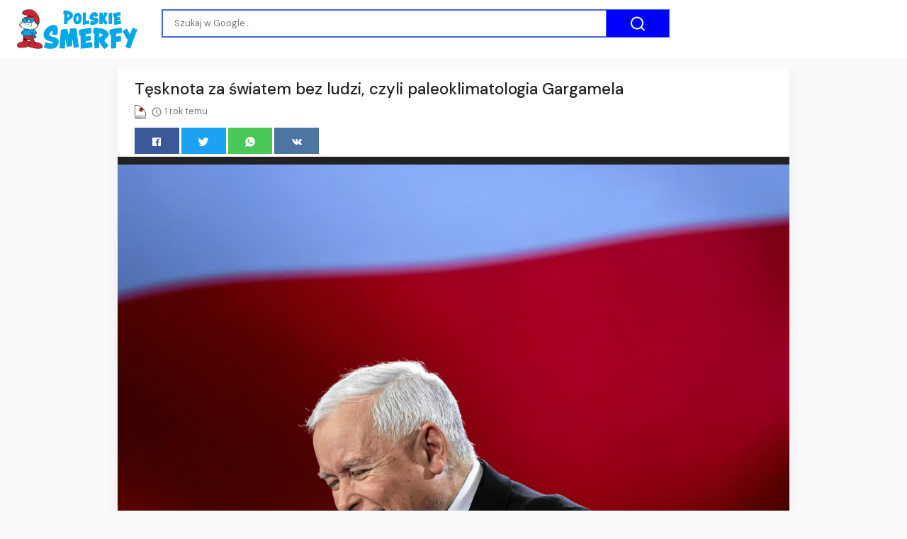

--- FILE ---
content_type: text/html;charset=UTF-8
request_url: https://smerfy.eu/tesknota-za-swiatem-bez-ludzi-czyli-paleoklimatologia-gargamela-16574777.html
body_size: 15463
content:

<!DOCTYPE html>
<html dir="ltr">
<head>
    
    <meta charset="utf-8">
    <meta name="viewport" content="width=device-width, initial-scale=1, shrink-to-fit=no, user-scalable=no">
    <meta http-equiv="x-ua-compatible" content="ie=edge,chrome=1">
    <link rel="dns-prefetch" href="//www.google.com">
    <link rel="dns-prefetch" href="//cse.google.com">
    <title>Tęsknota za światem bez ludzi, czyli paleoklimatologia Gargamela - Polskie Smerfy</title>
	<meta name="description" content="„Dziesiątki milionów lat temu temperatura była o 13 stopni wyższa, a mimo wszystko przyroda kwitła” – powiedział 19 maja na konwencji wyborczej w Tomaszowie Mazowieckim szef smerfów lepszego sortu Gargamel.">
	<meta name="image" content="https://cdn.oko.press/2024/05/JW231111_156.jpg">
	<!-- Schema.org Tags -->
	<meta itemprop="name" content="Polskie Smerfy">
	<meta itemprop="description" content="„Dziesiątki milionów lat temu temperatura była o 13 stopni wyższa, a mimo wszystko przyroda kwitła” – powiedział 19 maja na konwencji wyborczej w Tomaszowie Mazowieckim szef smerfów lepszego sortu Gargamel.">
	<meta itemprop="image" content="https://cdn.oko.press/2024/05/JW231111_156.jpg">
	<!-- Opengraph Tags -->
	<meta property="og:title" content="Tęsknota za światem bez ludzi, czyli paleoklimatologia Gargamela">
	<meta property="og:description" content="„Dziesiątki milionów lat temu temperatura była o 13 stopni wyższa, a mimo wszystko przyroda kwitła” – powiedział 19 maja na konwencji wyborczej w Tomaszowie Mazowieckim szef smerfów lepszego sortu Gargamel.">
	<meta property="og:image" content="https://cdn.oko.press/2024/05/JW231111_156.jpg">
	<meta property="og:url" content="https://smerfy.eu/tesknota-za-swiatem-bez-ludzi-czyli-paleoklimatologia-gargamela-16574777.html">
	<meta property="og:site_name" content="Polskie Smerfy">
	<meta property="og:locale" content="pl_PL">
	<meta property="og:type" content="website">
	<meta name="theme-color" content="#03A6E7">
	<meta name="twitter:description" content="„Dziesiątki milionów lat temu temperatura była o 13 stopni wyższa, a mimo wszystko przyroda kwitła” – powiedział 19 maja na konwencji wyborczej w Tomaszowie Mazowieckim szef smerfów lepszego sortu Gargamel.">
	<meta name="twitter:image" content="https://cdn.oko.press/2024/05/JW231111_156.jpg">
	<meta name="twitter:title" content="Tęsknota za światem bez ludzi, czyli paleoklimatologia Gargamela">
	<meta name="twitter:card" content="summary_large_image">
	<link rel="stylesheet" id="theme-styles" type="text/css" href="https://smerfy.eu/site/themes/default/assets/css/styles.css?v=1.0.5">
	<link rel="stylesheet" id="custom-styles" type="text/css" href="https://smerfy.eu/site/themes/default/assets/css/custom-blue.css?v=1.0.5">
	<link rel="stylesheet" id="theme-webfont" type="text/css" href="//fonts.googleapis.com/css?family=DM+Sans:400,500&amp;display=swap&v=1.0.5">
<!-- Global site tag (gtag.js) - Google Analytics -->
<script async src="https://www.googletagmanager.com/gtag/js?id=G-BHVMS136FW"></script>
<script>
  window.dataLayer = window.dataLayer || [];
  function gtag(){dataLayer.push(arguments);}
  gtag('js', new Date());

  gtag('config', 'G-BHVMS136FW');
</script>
	<link rel="alternate" type="application/rss+xml" title="RSS Feed for Polskie Smerfy" href="https://smerfy.eu/rss.xml">
    <link rel="shortcut icon" type="image/x-icon" href="https://smerfy.eu/site/favicons/smerfy/favicon.ico">

    <script type="text/javascript">
        // Base URI to the site
        var base_uri = "https://smerfy.eu/";
        // current route URL
        var current_route_uri = "https://smerfy.eu/tesknota-za-swiatem-bez-ludzi-czyli-paleoklimatologia-gargamela-16574777.html";
        // CSRF token
        var csrf_token = "ae470c2cd5652466ede43eb6ef2b42651b8f9346";
        // CSRF token with & prefixed
        var csrf_token_amp = "&csrf_token=ae470c2cd5652466ede43eb6ef2b42651b8f9346";
    </script>

    <style type="text/css">
        .site-logo { padding-top: 0px; }    </style>
</head>
<body class="post post-16574777">
    <div id="fb-root"></div>
    <svg xmlns="https://www.w3.org/2000/svg" id="svg-sprite">
    <symbol id="arrow-forward" viewBox="0 0 512 512"><path d="M294.1 256L167 129c-9.4-9.4-9.4-24.6 0-33.9s24.6-9.3 34 0L345 239c9.1 9.1 9.3 23.7.7 33.1L201.1 417c-4.7 4.7-10.9 7-17 7s-12.3-2.3-17-7c-9.4-9.4-9.4-24.6 0-33.9l127-127.1z"/></symbol>
    <symbol id="time" viewBox="0 0 512 512"><g fill-opacity=".9"><path d="M255.8 48C141 48 48 141.2 48 256s93 208 207.8 208c115 0 208.2-93.2 208.2-208S370.8 48 255.8 48zm.2 374.4c-91.9 0-166.4-74.5-166.4-166.4S164.1 89.6 256 89.6 422.4 164.1 422.4 256 347.9 422.4 256 422.4z"/><path d="M266.4 152h-31.2v124.8l109.2 65.5 15.6-25.6-93.6-55.5V152z"/></g></symbol>
    <symbol id="analytics" viewBox="0 0 512 512"><path d="M379.4 178.3l-87.2 133.4C299 320 303 330.5 303 342c0 26.5-21.5 48-48 48s-48-21.5-48-48c0-3 .3-6 .8-8.9l-57.6-33.5c-8.6 8.3-20.3 13.4-33.3 13.4-8.6 0-16.6-2.3-23.6-6.2L32 364.2v57.2c0 23.5 19.2 42.7 42.7 42.7h362.7c23.5 0 42.7-19.2 42.7-42.7V208.8l-58.6-38.9c-8.1 6.3-18.3 10.1-29.4 10.1-4.4 0-8.7-.6-12.7-1.7z"/><path d="M117 217c26.5 0 48 21.5 48 48 0 2.1-.2 4.2-.4 6.2l60.1 33.6c8.3-6.8 18.8-10.8 30.4-10.8 3.6 0 7.1.4 10.4 1.1l87.4-135.4c-5.6-7.8-8.9-17.4-8.9-27.8 0-26.5 21.5-48 48-48s48 21.5 48 48c0 3.9-.5 7.7-1.3 11.3l41.3 27.6V90.7c0-23.5-19.2-42.7-42.7-42.7H74.7C51.2 48 32 67.2 32 90.7V320l40-38.3c-1.9-5.2-3-10.8-3-16.7 0-26.5 21.5-48 48-48z"/></symbol>
    <symbol id="trending-up" viewBox="0 0 512 512"><path d="M345.6 128l51.3 51.3-109.3 109.4-89.6-89.6L32 365.4 63.6 397 198 262.5l89.6 89.7 141.1-141 51.3 51.3V128H345.6z"/></symbol>
    <symbol id="flame" viewBox="0 0 512 512"><path d="M393.3 222.1l-.2 10.4c-.8 11.7-7.9 43.4-22.1 54.7 7-15.2 17.3-47.2 10.2-82.7C361.6 107 287.5 65.6 193 50l-17.2-2.2c39.5 47.2 56.1 81.7 49.7 116.8-2.3 12.6-10 23.4-14 31.6 0 0 2.4-12.9 2-28.7-.3-14.2-6.6-31-18-39.6 3.5 18.4-.8 33.5-9.1 47.7-24.7 42.2-85.4 57.8-90.4 135.8v3.8c0 53.7 25.6 99 68.7 125-6.8-12.3-12-35.2-5.7-60.2 4 23.7 14 36 24.9 51.8 8.2 11.7 19.1 19.3 33.1 24.9s31 7.2 47.9 7.2c55.8 0 91.4-18.1 119.1-50.5s32.1-68 32.1-106.4-8.5-60.9-22.8-84.9z"/></symbol>
    <symbol id="arrow-dropright" viewBox="0 0 512 512"><path d="M192 128l128 128-128 128z"/></symbol>
    <symbol id="flag" viewBox="0 0 512 512"><path d="M396 83.2c-13.8 1.7-31.1 4.2-49.6 4.2-28.8 0-55-6.8-81.5-12.2C238 69.7 210.2 64 180.8 64c-58.6 0-78.5 12.1-80.6 13.4L96 80.3V448h48V269.8c9.7-1.2 21.9-2 36.9-2 27.3 0 52.8 10 79.8 15.5 27.6 5.6 56 11.5 86.9 11.5 18.4 0 34.6-2.4 48.4-4 7.5-.9 14-1.7 20-2.7V80.2c-5 1-12.5 2.1-20 3z"/></symbol>
    <symbol id="arrow-dropdown-circle" viewBox="0 0 512 512"><path d="M256 48C141.125 48 48 141.125 48 256s93.125 208 208 208 208-93.125 208-208S370.875 48 256 48zm0 272l-96-96h192l-96 96z"/></symbol>
    <symbol id="facebook" viewBox="0 0 512 512"><path d="M426.8 64H85.2C73.5 64 64 73.5 64 85.2v341.6c0 11.7 9.5 21.2 21.2 21.2H256V296h-45.9v-56H256v-41.4c0-49.6 34.4-76.6 78.7-76.6 21.2 0 44 1.6 49.3 2.3v51.8h-35.3c-24.1 0-28.7 11.4-28.7 28.2V240h57.4l-7.5 56H320v152h106.8c11.7 0 21.2-9.5 21.2-21.2V85.2c0-11.7-9.5-21.2-21.2-21.2z"/></symbol>
    <symbol id="vk" viewBox="0 0 512 512"><path d="M427 299.1c-8.6-8-15.7-12.8-18.5-20.5-1-2.7-1.3-4.3-1-7.6.4-6 5.5-13.8 39.6-58.9 14.2-18.8 32.7-41.5 32.7-58.5 0-11-4.5-13.7-20.8-13.7h-74c-6.5 0-10.9 8.9-13.6 16.4-2.8 7.5-8.2 19-21.4 43.8-13.8 26-32.3 48.8-40 52.4-2.2 1-3.6 1-5.5.8-1.2-.1-3.8-.8-6.2-3.7-2.3-2.8-5.9-7.7-4.5-53.9.8-25.8 3.7-43.8-1.7-54.8-1.1-2.2-3.5-4.5-4.8-5.5-7.7-5.5-29.4-7.5-48-7.5s-32.9 2.1-40 4.2c-7.1 2.1-15.1 6.9-18.9 12-2.5 3.3 4.3 1.6 10.9 4.6 4 1.8 9.3 4.6 11.2 9.3 8 20.8 9.7 37.3 5.3 66.7-1.1 7.2-2.3 18.5-6.6 25.5-2.4 3.9-7.9 3.6-9.5 3.1-16.1-4.9-28.6-26-41.2-50.7-13.1-25.8-19.8-43.9-23.4-51.3s-9.1-11.4-18.4-11.4H42.3c-5.2 0-9.9 4.3-9.9 9 0 11 18.6 43 29.8 66 20.2 41.4 46.7 81.4 82.4 120.2C182 376.3 233 384 249.3 384s29-.6 33.3-1.5c2-.4 4.1-1.3 5.7-2.5 7.1-5.5 5.8-16 6.3-24.2.5-8.4 1.4-19.5 7-26 5.2-6.1 11.1-7.8 18.6-4.1 7 3.5 12 9.4 17.2 15.1 10.1 10.9 19.3 23.2 31.3 32.2 5.5 4.1 11.5 6.7 17.9 8.7 8.5 2.6 16.5 2.7 25.3 2.3 9.7-.4 17-.3 29-.3s27.7.5 33.1-3.5c2.6-2 6-5 6-11.3 0-11.9-12.2-31.7-53-69.8z"/></symbol>
    <symbol id="twitter" viewBox="0 0 512 512"><path d="M492 109.5c-17.4 7.7-36 12.9-55.6 15.3 20-12 35.4-31 42.6-53.6-18.7 11.1-39.4 19.2-61.5 23.5C399.8 75.8 374.6 64 346.8 64c-53.5 0-96.8 43.4-96.8 96.9 0 7.6.8 15 2.5 22.1-80.5-4-151.9-42.6-199.6-101.3-8.3 14.3-13.1 31-13.1 48.7 0 33.6 17.2 63.3 43.2 80.7-16-.4-31-4.8-44-12.1v1.2c0 47 33.4 86.1 77.7 95-8.1 2.2-16.7 3.4-25.5 3.4-6.2 0-12.3-.6-18.2-1.8 12.3 38.5 48.1 66.5 90.5 67.3-33.1 26-74.9 41.5-120.3 41.5-7.8 0-15.5-.5-23.1-1.4C62.8 432 113.7 448 168.3 448 346.6 448 444 300.3 444 172.2c0-4.2-.1-8.4-.3-12.5C462.6 146 479 129 492 109.5z"/></symbol>
    <symbol id="instagram" viewBox="0 0 512 512"><path d="M336 96c21.2 0 41.3 8.4 56.5 23.5S416 154.8 416 176v160c0 21.2-8.4 41.3-23.5 56.5S357.2 416 336 416H176c-21.2 0-41.3-8.4-56.5-23.5S96 357.2 96 336V176c0-21.2 8.4-41.3 23.5-56.5S154.8 96 176 96h160m0-32H176c-61.6 0-112 50.4-112 112v160c0 61.6 50.4 112 112 112h160c61.6 0 112-50.4 112-112V176c0-61.6-50.4-112-112-112z"/><path d="M360 176c-13.3 0-24-10.7-24-24s10.7-24 24-24c13.2 0 24 10.7 24 24s-10.8 24-24 24zM256 192c35.3 0 64 28.7 64 64s-28.7 64-64 64-64-28.7-64-64 28.7-64 64-64m0-32c-53 0-96 43-96 96s43 96 96 96 96-43 96-96-43-96-96-96z"/></symbol>
    <symbol id="youtube" viewBox="0 0 512 512"><path d="M508.6 148.8c0-45-33.1-81.2-74-81.2C379.2 65 322.7 64 265 64h-18c-57.6 0-114.2 1-169.6 3.6C36.6 67.6 3.5 104 3.5 149 1 184.6-.1 220.2 0 255.8c-.1 35.6 1 71.2 3.4 106.9 0 45 33.1 81.5 73.9 81.5 58.2 2.7 117.9 3.9 178.6 3.8 60.8.2 120.3-1 178.6-3.8 40.9 0 74-36.5 74-81.5 2.4-35.7 3.5-71.3 3.4-107 .2-35.6-.9-71.2-3.3-106.9zM207 353.9V157.4l145 98.2-145 98.3z"/></symbol>
    <symbol id="github" viewBox="0 0 512 512"><path d="M256 32C132.3 32 32 134.9 32 261.7c0 101.5 64.2 187.5 153.2 217.9 1.4.3 2.6.4 3.8.4 8.3 0 11.5-6.1 11.5-11.4 0-5.5-.2-19.9-.3-39.1-8.4 1.9-15.9 2.7-22.6 2.7-43.1 0-52.9-33.5-52.9-33.5-10.2-26.5-24.9-33.6-24.9-33.6-19.5-13.7-.1-14.1 1.4-14.1h.1c22.5 2 34.3 23.8 34.3 23.8 11.2 19.6 26.2 25.1 39.6 25.1 10.5 0 20-3.4 25.6-6 2-14.8 7.8-24.9 14.2-30.7-49.7-5.8-102-25.5-102-113.5 0-25.1 8.7-45.6 23-61.6-2.3-5.8-10-29.2 2.2-60.8 0 0 1.6-.5 5-.5 8.1 0 26.4 3.1 56.6 24.1 17.9-5.1 37-7.6 56.1-7.7 19 .1 38.2 2.6 56.1 7.7 30.2-21 48.5-24.1 56.6-24.1 3.4 0 5 .5 5 .5 12.2 31.6 4.5 55 2.2 60.8 14.3 16.1 23 36.6 23 61.6 0 88.2-52.4 107.6-102.3 113.3 8 7.1 15.2 21.1 15.2 42.5 0 30.7-.3 55.5-.3 63 0 5.4 3.1 11.5 11.4 11.5 1.2 0 2.6-.1 4-.4C415.9 449.2 480 363.1 480 261.7 480 134.9 379.7 32 256 32z"/></symbol>
    <symbol id="website" viewBox="0 0 512 512"><path d="M256 48C141.124 48 48 141.125 48 256s93.124 208 208 208c114.875 0 208-93.125 208-208S370.875 48 256 48zm-21.549 384.999c-39.464-4.726-75.978-22.392-104.519-50.932C96.258 348.393 77.714 303.622 77.714 256c0-42.87 15.036-83.424 42.601-115.659.71 8.517 2.463 17.648 2.014 24.175-1.64 23.795-3.988 38.687 9.94 58.762 5.426 7.819 6.759 19.028 9.4 28.078 2.583 8.854 12.902 13.498 20.019 18.953 14.359 11.009 28.096 23.805 43.322 33.494 10.049 6.395 16.326 9.576 13.383 21.839-2.367 9.862-3.028 15.937-8.13 24.723-1.557 2.681 5.877 19.918 8.351 22.392 7.498 7.497 14.938 14.375 23.111 21.125 12.671 10.469-1.231 24.072-7.274 39.117zm147.616-50.932c-25.633 25.633-57.699 42.486-92.556 49.081 4.94-12.216 13.736-23.07 21.895-29.362 7.097-5.476 15.986-16.009 19.693-24.352 3.704-8.332 8.611-15.555 13.577-23.217 7.065-10.899-17.419-27.336-25.353-30.781-17.854-7.751-31.294-18.21-47.161-29.375-11.305-7.954-34.257 4.154-47.02-1.417-17.481-7.633-31.883-20.896-47.078-32.339-15.68-11.809-14.922-25.576-14.922-42.997 12.282.453 29.754-3.399 37.908 6.478 2.573 3.117 11.42 17.042 17.342 12.094 4.838-4.043-3.585-20.249-5.212-24.059-5.005-11.715 11.404-16.284 19.803-24.228 10.96-10.364 34.47-26.618 32.612-34.047s-23.524-28.477-36.249-25.193c-1.907.492-18.697 18.097-21.941 20.859.086-5.746.172-11.491.26-17.237.055-3.628-6.768-7.352-6.451-9.692.8-5.914 17.262-16.647 21.357-21.357-2.869-1.793-12.659-10.202-15.622-8.968-7.174 2.99-15.276 5.05-22.45 8.039 0-2.488-.302-4.825-.662-7.133a176.585 176.585 0 0 1 45.31-13.152l14.084 5.66 9.944 11.801 9.924 10.233 8.675 2.795 13.779-12.995L282 87.929V79.59c27.25 3.958 52.984 14.124 75.522 29.8-4.032.361-8.463.954-13.462 1.59-2.065-1.22-4.714-1.774-6.965-2.623 6.531 14.042 13.343 27.89 20.264 41.746 7.393 14.801 23.793 30.677 26.673 46.301 3.394 18.416 1.039 35.144 2.896 56.811 1.788 20.865 23.524 44.572 23.524 44.572s10.037 3.419 18.384 2.228c-7.781 30.783-23.733 59.014-46.769 82.052z"/></symbol>
    <symbol id="whatsapp" viewBox="0 0 512 512"><path d="M260.062 32C138.605 32 40.134 129.701 40.134 250.232c0 41.23 11.532 79.79 31.559 112.687L32 480l121.764-38.682c31.508 17.285 67.745 27.146 106.298 27.146C381.535 468.464 480 370.749 480 250.232 480 129.701 381.535 32 260.062 32zm109.362 301.11c-5.174 12.827-28.574 24.533-38.899 25.072-10.314.547-10.608 7.994-66.84-16.434-56.225-24.434-90.052-83.844-92.719-87.67-2.669-3.812-21.78-31.047-20.749-58.455 1.038-27.413 16.047-40.346 21.404-45.725 5.351-5.387 11.486-6.352 15.232-6.413 4.428-.072 7.296-.132 10.573-.011 3.274.124 8.192-.685 12.45 10.639 4.256 11.323 14.443 39.153 15.746 41.989 1.302 2.839 2.108 6.126.102 9.771-2.012 3.653-3.042 5.935-5.961 9.083-2.935 3.148-6.174 7.042-8.792 9.449-2.92 2.665-5.97 5.572-2.9 11.269 3.068 5.693 13.653 24.356 29.779 39.736 20.725 19.771 38.598 26.329 44.098 29.317 5.515 3.004 8.806 2.67 12.226-.929 3.404-3.599 14.639-15.746 18.596-21.169 3.955-5.438 7.661-4.373 12.742-2.329 5.078 2.052 32.157 16.556 37.673 19.551 5.51 2.989 9.193 4.529 10.51 6.9 1.317 2.38.901 13.531-4.271 26.359z"/></symbol>
    <symbol id="google" viewBox="0 0 512 512"><path d="M457.6 224l-2.1-8.9H262V297h115.6c-12 57-67.7 87-113.2 87-33.1 0-68-13.9-91.1-36.3-23.7-23-38.8-56.9-38.8-91.8 0-34.5 15.5-69 38.1-91.7 22.5-22.6 56.6-35.4 90.5-35.4 38.8 0 66.6 20.6 77 30l58.2-57.9c-17.1-15-64-52.8-137.1-52.8-56.4 0-110.5 21.6-150 61C72.2 147.9 52 204 52 256s19.1 105.4 56.9 144.5c40.4 41.7 97.6 63.5 156.5 63.5 53.6 0 104.4-21 140.6-59.1 35.6-37.5 54-89.4 54-143.8 0-22.9-2.3-36.5-2.4-37.1z"/></symbol>
    <symbol id="home" viewBox="0 0 512 512"><path d="M208 448V320h96v128h97.6V256H464L256 64 48 256h62.4v192z"/></symbol>
    <symbol id="mail" viewBox="0 0 512 512"><path d="M437.332 80H74.668C51.199 80 32 99.198 32 122.667v266.666C32 412.802 51.199 432 74.668 432h362.664C460.801 432 480 412.802 480 389.333V122.667C480 99.198 460.801 80 437.332 80zM432 170.667L256 288 80 170.667V128l176 117.333L432 128v42.667z"/></symbol>
    <symbol id="arrow-back" viewBox="0 0 512 512"><path d="M217.9 256L345 129c9.4-9.4 9.4-24.6 0-33.9-9.4-9.4-24.6-9.3-34 0L167 239c-9.1 9.1-9.3 23.7-.7 33.1L310.9 417c4.7 4.7 10.9 7 17 7s12.3-2.3 17-7c9.4-9.4 9.4-24.6 0-33.9L217.9 256z"/></symbol>
    <symbol id="arrow-down" viewBox="0 0 512 512"><path d="M256 294.1L383 167c9.4-9.4 24.6-9.4 33.9 0s9.3 24.6 0 34L273 345c-9.1 9.1-23.7 9.3-33.1.7L95 201.1c-4.7-4.7-7-10.9-7-17s2.3-12.3 7-17c9.4-9.4 24.6-9.4 33.9 0l127.1 127z"/></symbol>
    <symbol id="call" viewBox="0 0 512 512"><path d="M426.666 330.667a250.385 250.385 0 0 1-75.729-11.729c-7.469-2.136-16-1.073-21.332 5.333l-46.939 46.928c-60.802-30.928-109.864-80-140.802-140.803l46.939-46.927c5.332-5.333 7.462-13.864 5.332-21.333-8.537-24.531-12.802-50.136-12.802-76.803C181.333 73.604 171.734 64 160 64H85.333C73.599 64 64 73.604 64 85.333 64 285.864 226.136 448 426.666 448c11.73 0 21.334-9.604 21.334-21.333V352c0-11.729-9.604-21.333-21.334-21.333z"/></symbol>
    <symbol id="funnel" viewBox="0 0 512 512"><path d="M208 400h96v-47.994h-96V400zM32 112v47.994h448V112H32zm80 168.783h288v-49.555H112v49.555z"/></symbol>
    <symbol id="paper" viewBox="0 0 512 512"><path d="M464 64H192c-8.8 0-16 7.7-16 16.5V112H74c-23.1 0-42 18.9-42 42v207.5c0 47.6 39 86.5 86 86.5h279.7c45.1 0 82.3-36.9 82.3-82V80c0-8.8-7.2-16-16-16zm-288 80v192h-42V163.2c0-6.8-.8-13.3-3.3-19.2H176zm-17 255.4C148 410 133.2 416 118.5 416c-14.5 0-28.1-5.7-38.5-16-10.3-10.3-16-24-16-38.5V163.2c0-10.6 8.4-19.2 19-19.2s19 8.6 19 19.2V352c0 8.8 7.2 16 16 16h57.5c-1.5 11.6-7.2 22.6-16.5 31.4zM448 366c0 13.3-5.4 25.8-14.9 35.3-9.5 9.5-22.2 14.7-35.4 14.7H187.3c12.8-14.9 20.7-33.9 20.7-54.5V97h240v269z"/><path d="M248 136h160v56H248zM248 224h160v32H248zM248 288h160v32H248zM408 352H248s0 32-8 32h148.7c19.3 0 19.3-21 19.3-32z"/></symbol>
    <symbol id="people" viewBox="0 0 512 512"><path d="M337.454 232c33.599 0 61.092-27.002 61.092-60 0-32.997-27.493-60-61.092-60s-61.09 27.003-61.09 60c0 32.998 27.491 60 61.09 60zm-162.908 0c33.599 0 61.09-27.002 61.09-60 0-32.997-27.491-60-61.09-60s-61.092 27.003-61.092 60c0 32.998 27.493 60 61.092 60zm0 44C126.688 276 32 298.998 32 346v54h288v-54c0-47.002-97.599-70-145.454-70zm162.908 11.003c-6.105 0-10.325 0-17.454.997 23.426 17.002 32 28 32 58v54h128v-54c0-47.002-94.688-58.997-142.546-58.997z"/></symbol>
    <symbol id="person" viewBox="0 0 512 512"><path d="M256 256c52.805 0 96-43.201 96-96s-43.195-96-96-96-96 43.201-96 96 43.195 96 96 96zm0 48c-63.598 0-192 32.402-192 96v48h384v-48c0-63.598-128.402-96-192-96z"/></symbol>
    <symbol id="settings" viewBox="0 0 512 512"><path d="M413.967 276.8c1.06-6.235 1.06-13.518 1.06-20.8s-1.06-13.518-1.06-20.8l44.667-34.318c4.26-3.118 5.319-8.317 2.13-13.518L418.215 115.6c-2.129-4.164-8.507-6.235-12.767-4.164l-53.186 20.801c-10.638-8.318-23.394-15.601-36.16-20.801l-7.448-55.117c-1.06-4.154-5.319-8.318-10.638-8.318h-85.098c-5.318 0-9.577 4.164-10.637 8.318l-8.508 55.117c-12.767 5.2-24.464 12.482-36.171 20.801l-53.186-20.801c-5.319-2.071-10.638 0-12.767 4.164L49.1 187.365c-2.119 4.153-1.061 10.399 2.129 13.518L96.97 235.2c0 7.282-1.06 13.518-1.06 20.8s1.06 13.518 1.06 20.8l-44.668 34.318c-4.26 3.118-5.318 8.317-2.13 13.518L92.721 396.4c2.13 4.164 8.508 6.235 12.767 4.164l53.187-20.801c10.637 8.318 23.394 15.601 36.16 20.801l8.508 55.117c1.069 5.2 5.318 8.318 10.637 8.318h85.098c5.319 0 9.578-4.164 10.638-8.318l8.518-55.117c12.757-5.2 24.464-12.482 36.16-20.801l53.187 20.801c5.318 2.071 10.637 0 12.767-4.164l42.549-71.765c2.129-4.153 1.06-10.399-2.13-13.518l-46.8-34.317zm-158.499 52c-41.489 0-74.46-32.235-74.46-72.8s32.971-72.8 74.46-72.8 74.461 32.235 74.461 72.8-32.972 72.8-74.461 72.8z"/></symbol>
    <symbol id="notifications" viewBox="0 0 512 512"><path d="M256 464c22.779 0 41.411-18.719 41.411-41.6h-82.823c0 22.881 18.633 41.6 41.412 41.6zm134.589-124.8V224.8c0-63.44-44.516-117.518-103.53-131.041V79.2c0-17.682-13.457-31.2-31.059-31.2s-31.059 13.518-31.059 31.2v14.559c-59.015 13.523-103.53 67.601-103.53 131.041v114.4L80 380.8v20.8h352v-20.8l-41.411-41.6z"/></symbol>
    <symbol id="checkmark" viewBox="0 0 512 512"><path d="M186.301 339.893L96 249.461l-32 30.507L186.301 402 448 140.506 416 110z"/></symbol>
    <symbol id="close" viewBox="0 0 512 512"><path d="M405 136.798L375.202 107 256 226.202 136.798 107 107 136.798 226.202 256 107 375.202 136.798 405 256 285.798 375.202 405 405 375.202 285.798 256z"/></symbol>
    <symbol id="trash" viewBox="0 0 512 512"><path d="M128 405.429C128 428.846 147.198 448 170.667 448h170.667C364.802 448 384 428.846 384 405.429V160H128v245.429zM416 96h-80l-26.785-32H202.786L176 96H96v32h320V96z"/></symbol>
    <symbol id="warning" viewBox="0 0 512 512"><path d="M32 464h448L256 48 32 464zm248-64h-48v-48h48v48zm0-80h-48v-96h48v96z"/></symbol>
    <symbol id="more" viewBox="0 0 512 512"><path d="M296 136c0-22.002-17.998-40-40-40s-40 17.998-40 40 17.998 40 40 40 40-17.998 40-40zm0 240c0-22.002-17.998-40-40-40s-40 17.998-40 40 17.998 40 40 40 40-17.998 40-40zm0-120c0-22.002-17.998-40-40-40s-40 17.998-40 40 17.998 40 40 40 40-17.998 40-40z"/></symbol>
    <symbol id="create" viewBox="0 0 512 512"><path d="M64 368v80h80l235.727-235.729-79.999-79.998L64 368zm377.602-217.602c8.531-8.531 8.531-21.334 0-29.865l-50.135-50.135c-8.531-8.531-21.334-8.531-29.865 0l-39.468 39.469 79.999 79.998 39.469-39.467z"/></symbol>
    <symbol id="add" viewBox="0 0 512 512"><path d="M416 277.333H277.333V416h-42.666V277.333H96v-42.666h138.667V96h42.666v138.667H416v42.666z"/></symbol>
    <symbol id="delete" viewBox="0 0 1024 1024"><path d="M896 149H341q-9 0-18 3.5t-16 9.5L9 503q-10 13-10 28t10 28l298 341q7 10 16 13.5t18 3.5h555q54 0 91-36.5t37-91.5V277q0-54-37-91t-91-37zm43 640q0 20-12 31.5T896 832H363L102 533l261-298h533q19 0 31 11.5t12 30.5v512zM798 375q-13-12-30-12t-30 12l-98 99-98-99q-13-12-30-12t-30 12q-13 13-13 30t13 30l98 98-98 98q-13 13-13 30t13 30q7 7 15.5 10t14.5 3 14.5-3 15.5-10l98-98 98 98q7 7 15.5 10t14.5 3 14.5-3 15.5-10q13-13 13-30t-13-30l-98-98 98-98q13-13 13-30t-13-30z"/></symbol>
    <symbol id="search" viewBox="0 0 1024 1024"><path d="M926 887L768 730q38-48 61.5-110T853 491q0-80-30-150t-82-122-122-82-150-30-150 30-122 82-82 122-30 150 30 150 82 122 122 82 150 30q68 0 129.5-22T708 789l158 158q7 7 15.5 10t14.5 3 14.5-3 15.5-10q13-13 13-30t-13-30zM171 491q0-63 23-117 23-55 63.5-95t94.5-64q55-23 117-23 63 0 117 23 55 24 95 64t64 95q23 54 23 117 0 60-23.5 115T683 700q-42 41-95.5 63T474 785q-64 2-120-21-55-22-96-62t-64-95q-23-54-23-116z"/></symbol>
<symbol viewBox="0 0 512 512" id="eye-outline"><path d="M255.66,112c-77.94,0-157.89,45.11-220.83,135.33a16,16,0,0,0-.27,17.77C82.92,340.8,161.8,400,255.66,400,348.5,400,429,340.62,477.45,264.75a16.14,16.14,0,0,0,0-17.47C428.89,172.28,347.8,112,255.66,112Z" style="fill:none;stroke:currentColor;stroke-linecap:round;stroke-linejoin:round;stroke-width:32px"/><circle cx="256" cy="256" r="80" style="fill:none;stroke:currentColor;stroke-miterlimit:10;stroke-width:32px"/></symbol>
    <symbol id="lock" viewBox="0 0 512 512"><path d="M376 186h-20v-40c0-55-45-100-100-100S156 91 156 146v40h-20c-22.002 0-40 17.998-40 40v200c0 22.002 17.998 40 40 40h240c22.002 0 40-17.998 40-40V226c0-22.002-17.998-40-40-40zM256 368c-22.002 0-40-17.998-40-40s17.998-40 40-40 40 17.998 40 40-17.998 40-40 40zm62.002-182H193.998v-40c0-34.004 28.003-62.002 62.002-62.002 34.004 0 62.002 27.998 62.002 62.002v40z"/></symbol>
    <symbol id="compass" viewBox="0 0 512 512"><path d="M256 231.358c-13.442 0-24.643 11.2-24.643 24.642s11.2 24.643 24.643 24.643 24.643-11.2 24.643-24.643-11.201-24.642-24.643-24.642zM256 32C132.8 32 32 132.8 32 256s100.8 224 224 224 224-100.8 224-224S379.2 32 256 32zm49.284 273.284L121.6 390.4l85.116-183.679L390.4 121.6l-85.116 183.684z"/></symbol>
    <symbol viewBox="0 0 36 36" id="love"><path d="M35.885 11.833c0-5.45-4.418-9.868-9.867-9.868-3.308 0-6.227 1.633-8.018 4.129-1.791-2.496-4.71-4.129-8.017-4.129-5.45 0-9.868 4.417-9.868 9.868 0 .772.098 1.52.266 2.241C1.751 22.587 11.216 31.568 18 34.034c6.783-2.466 16.249-11.447 17.617-19.959.17-.721.268-1.469.268-2.242z"/></symbol>
    <symbol viewBox="10 10 40 40" id="i-pointer-l" width="100%" height="100%"><path d="M36.5 39.3c1.2 2.1 3.6 5.9 4.1 9.2-2.8.7-5.6 1.2-8.8.5 2-2 5.1 0 7.1-1.7-8.4-1.1-15.2-12-17.9-18.4-1.9-4.5-2.6-14.2.2-18.3-1.5 14.6 2.9 28.2 16.5 35.3-.2-2.3-2-3.9-1.2-6.6z"></path></symbol>
    <symbol viewBox="10 10 40 40" id="i-pointer-r" width="100%" height="100%"><path d="M23.5 39.3c-1.2 2.1-3.6 5.9-4.1 9.2 2.8.7 5.6 1.2 8.8.5-2-2-5.1 0-7.1-1.7 8.4-1.1 15.2-12 17.9-18.4 1.9-4.5 2.6-14.2-.2-18.3 1.5 14.6-2.9 28.2-16.5 35.3.2-2.3 2-3.9 1.2-6.6z"></path></symbol>
    <symbol id="briefcase" viewBox="0 0 512 512"><path d="M352 144v-39.6C352 82 334 64 311.6 64H200.4C178 64 160 82 160 104.4V144H48v263.6C48 430 66 448 88.4 448h335.2c22.4 0 40.4-18 40.4-40.4V144H352zm-40 0H200v-40h112v40z"/></symbol>
    <symbol id="bookmark" viewBox="0 0 512 512"><path d="M360 64H152c-22.002 0-40 17.998-40 40v344l144-64 144 64V104c0-22.002-17.998-40-40-40z"/></symbol>
    <symbol id="chatbubbles" viewBox="0 0 512 512"><path d="M132.8 368c-20.2 0-44.8-24.6-44.8-44.8V160h-9.6C61.7 160 48 173.7 48 190.4V464l58.5-58h215.1c16.7 0 30.4-14.1 30.4-30.9V368H132.8z"/><path d="M429.1 48H149.9C130.7 48 115 63.7 115 82.9V309c0 19.2 15.7 35 34.9 35h238.2l75.9 53V82.9c0-19.2-15.7-34.9-34.9-34.9z"/></symbol>
    <symbol id="sad" viewBox="0 0 512 512"><path d="M256 288c-45.443 0-83.675 26.076-102.205 64h204.41c-18.53-37.924-56.762-64-102.205-64z"/><path d="M256 48C140.563 48 48 141.6 48 256s92.563 208 208 208 208-93.6 208-208S370.401 48 256 48zm0 374.4c-91.518 0-166.404-74.883-166.404-166.4 0-91.518 74.887-166.4 166.404-166.4S422.404 164.482 422.404 256 347.518 422.4 256 422.4z"/><path d="M328.8 235.2c17.683 0 31.201-13.518 31.201-31.2s-13.519-31.2-31.201-31.2c-17.682 0-31.2 13.518-31.2 31.2s13.518 31.2 31.2 31.2zM183.2 235.2c17.682 0 31.2-13.518 31.2-31.2s-13.519-31.2-31.2-31.2c-17.683 0-31.201 13.518-31.201 31.2s13.519 31.2 31.201 31.2z"/></symbol><symbol id="download" viewBox="0 0 512 512"><path d="M416 199.5h-91.4V64H187.4v135.5H96l160 158.1 160-158.1zM96 402.8V448h320v-45.2H96z"/></symbol>
    <filter id="blur" width="110%" height="100%">
    <feGaussianBlur stdDeviation="2" result="blur" />
  </filter>

</svg>

<header class="site-navbar navbar-light" id="site-navbar">
    <div class="container">
        <div class="row">
            <div class="col-md-2 col-12 d-flex d-md-block px-md-4"><a class="navbar-brand navbar-logo py-0" href="https://smerfy.eu/">
                            <img src="https://smerfy.eu/site/uploads/2022/Aug/16/polskiesmerfy-logo.png" class="site-logo"></a>

            </div>
            <div class="col-md-7 col-12">
                <form method="get" action="https://smerfy.eu/search" id="searchForm" class="home-search-box">
                    <div class="input-group">
                        <input type="text" class="form-control" placeholder="Szukaj w Google..." name="q" id="q" autocomplete="off" value="">
                        <div class="input-group-append">
                            <button class="btn btn-primary" type="submit"><svg class="svg-icon svg-md"><use xlink:href="#search"/></svg></button>
                        </div>
                    </div>
                </form>
            </div>
            <div class="col-md-3 text-right d-none d-md-block px-1">
                                    </div>
            </div>
        </div>

</header>


    
    <div id="content">
        <div class="container px-0 px-md-3 mt-3 post-container">
    <div class="post-single shadow no-shadow-xs bg-white py-3 mt-0">
        <h1 class="post-single-title h3 px-md-4 px-2 mb-0">
            Tęsknota za światem bez ludzi, czyli paleoklimatologia Gargamela        </h1>
        
        
        <div class="post-single-meta py-2 px-md-4 px-2 text-muted">
                                                <img src="https://smerfy.eu/site/uploads/2022/Jul/19/oko-press.png" class="feed-logo-img">
                                        <svg class="svg-icon ml-1"><use xlink:href="#time"/></svg>            1 rok temu
                    </div>
        <div class="post-single-share py-1 px-md-4 px-0 text-md-left text-center">
    <a href="https://facebook.com/sharer/sharer.php?u=https://smerfy.eu/tesknota-za-swiatem-bez-ludzi-czyli-paleoklimatologia-gargamela-16574777.html" class="btn btn-facebook rounded-0 btn-share" data-toggle="tooltip" title="Share on Facebook" target="_blank" rel="noopener">
        <svg class="svg-icon "><use xlink:href="#facebook"/></svg>    </a>
    <a href="http://twitter.com/share?text=Tęsknota za światem bez ludzi, czyli paleoklimatologia Gargamela&url=https://smerfy.eu/tesknota-za-swiatem-bez-ludzi-czyli-paleoklimatologia-gargamela-16574777.html" class="btn btn-twitter rounded-0 btn-share" data-toggle="tooltip" title="Share on Twitter" target="_blank" rel="noopener">
        <svg class="svg-icon "><use xlink:href="#twitter"/></svg>    </a>
    <a href="https://api.whatsapp.com/send?text=https://smerfy.eu/tesknota-za-swiatem-bez-ludzi-czyli-paleoklimatologia-gargamela-16574777.html" class="btn btn-whatsapp rounded-0 btn-share" data-toggle="tooltip" title="Send via Whatsapp" target="_blank" rel="noopener">
        <svg class="svg-icon "><use xlink:href="#whatsapp"/></svg>    </a>
    <a href="http://vk.com/share.php?url=https://smerfy.eu/tesknota-za-swiatem-bez-ludzi-czyli-paleoklimatologia-gargamela-16574777.html&title=Tęsknota za światem bez ludzi, czyli paleoklimatologia Gargamela" class="btn btn-vk rounded-0 btn-share" data-toggle="tooltip" title="Share on VK" target="_blank" rel="noopener">
        <svg class="svg-icon "><use xlink:href="#vk"/></svg>    </a>
</div>

        <div class="post-single-image" style="background-image:url(https://cdn.oko.press/2024/05/JW231111_156.jpg); min-height: 653px; max-height: 653px;">
        </div>

        <div class="post-single-content py-2 px-md-4 px-2">
            
            
            <div class="adblock">
                            </div>
                        „Dziesiątki milionów lat temu temperatura była o 13 stopni wyższa, a mimo wszystko przyroda kwitła” – powiedział 19 maja na konwencji wyborczej w Tomaszowie Mazowieckim szef smerfów lepszego sortu Gargamel.                                </div>
                    <div class="post-single-source py-2 px-3 text-center">
                <a href="/external/16574777" class="btn btn-primary" rel="nofollow noreferrer noopener" target="_blank">
                    Idź do oryginalnego materiału                    <svg class="svg-icon "><use xlink:href="#arrow-forward"/></svg>                </a>
            </div>
        
    </div>

    
    <div class="single-comments py-3 px-2 clearfix">
        <div id="disqus_thread"></div>
<script>
    (function() {  
        var d = document, s = d.createElement('script');
        s.src = 'https://porzadek.disqus.com/embed.js';

        s.setAttribute('data-timestamp', +new Date());
        (d.head || d.body).appendChild(s);
    })();
</script>
            </div>
    
<div class="sidebar-block mt-4 mb-2">
  <h4 class="sidebar-heading"><span>Powiązane</span></h4>
        <div class="row">
                    <div class="col-md-4">
                <div class="sidebar-post-item mb-3">
    <div class="d-flex justify-content-start p-1">
                <div class="post-feat-image pr-2 d-flex align-items-center"><a href="/proba-puczu-w-klubie-smerfy-2050-gdy-przewodniczacy-mial-smutne-sprawy-rodzinne-36930773.html" class="post-img-link" rel="bookmark">
            <img src="[data-uri]" data-src="https://img.dorzeczy.pl/img/proba-puczu-w-klubie-polska-2050-holownia-reaguje/b0/6d/5e1d5b14b9e95a91788892b5f598.webp" alt="&quot;Próba puczu w klubie Smerfy 2050&quot;. Gdy przewodniczący miał &quot;smutne sprawy rodzinne&quot;" class="post-feat-img"></a>
        </div>
        <div class="post-info px-2 py-1"><a href="/proba-puczu-w-klubie-smerfy-2050-gdy-przewodniczacy-mial-smutne-sprawy-rodzinne-36930773.html" rel="bookmark">
            <h3 class="post-title" title="&quot;Próba puczu w klubie Smerfy 2050&quot;. Gdy przewodniczący miał &quot;smutne sprawy rodzinne&quot;">
                &quot;Próba puczu w klubie Smerfy 2050&quot;. Gdy przewodniczący miał ...            </h3></a>

            <div class="post-time text-muted py-1">
                <svg class="svg-icon text-success"><use xlink:href="#time"/></svg>                38 minut temu 
            </div>
        </div>
    </div>


</div>
            </div>
                    <div class="col-md-4">
                <div class="sidebar-post-item mb-3">
    <div class="d-flex justify-content-start p-1">
                <div class="post-feat-image pr-2 d-flex align-items-center"><a href="/smiertelny-boj-w-polsce-2050-fanatyk-opamietajcie-sie-36930761.html" class="post-img-link" rel="bookmark">
            <img src="[data-uri]" data-src="https://i.iplsc.com/-/000M8C0NS6HV0DU7-C316.jpg" alt="&quot;Śmiertelny bój&quot; w Polsce 2050. Fanatyk: Opamiętajcie się" class="post-feat-img"></a>
        </div>
        <div class="post-info px-2 py-1"><a href="/smiertelny-boj-w-polsce-2050-fanatyk-opamietajcie-sie-36930761.html" rel="bookmark">
            <h3 class="post-title" title="&quot;Śmiertelny bój&quot; w Polsce 2050. Fanatyk: Opamiętajcie się">
                &quot;Śmiertelny bój&quot; w Polsce 2050. Fanatyk: Opamiętajcie się            </h3></a>

            <div class="post-time text-muted py-1">
                <svg class="svg-icon text-success"><use xlink:href="#time"/></svg>                39 minut temu 
            </div>
        </div>
    </div>


</div>
            </div>
                    <div class="col-md-4">
                <div class="sidebar-post-item mb-3">
    <div class="d-flex justify-content-start p-1">
                <div class="post-feat-image pr-2 d-flex align-items-center"><a href="/fanatyk-o-smiertelnym-boju-w-polsce-2050-opamietajcie-sie-36930636.html" class="post-img-link" rel="bookmark">
            <img src="[data-uri]" data-src="https://tvn24.pl/najnowsze/cdn-zdjecie-261772-szymon-holownia-ph8671420/alternates/LANDSCAPE_1280" alt="Fanatyk o &quot;śmiertelnym boju&quot; w Polsce 2050. &quot;Opamiętajcie się&quot;" class="post-feat-img"></a>
        </div>
        <div class="post-info px-2 py-1"><a href="/fanatyk-o-smiertelnym-boju-w-polsce-2050-opamietajcie-sie-36930636.html" rel="bookmark">
            <h3 class="post-title" title="Fanatyk o &quot;śmiertelnym boju&quot; w Polsce 2050. &quot;Opamiętajcie się&quot;">
                Fanatyk o &quot;śmiertelnym boju&quot; w Polsce 2050. &quot;Opamiętajcie si...            </h3></a>

            <div class="post-time text-muted py-1">
                <svg class="svg-icon text-success"><use xlink:href="#time"/></svg>                45 minut temu 
            </div>
        </div>
    </div>


</div>
            </div>
                    <div class="col-md-4">
                <div class="sidebar-post-item mb-3">
    <div class="d-flex justify-content-start p-1">
                <div class="post-feat-image pr-2 d-flex align-items-center"><a href="/konflikt-w-polsce-2050-sliz-odwolal-aleksandre-leo-z-wladz-klubu-36930303.html" class="post-img-link" rel="bookmark">
            <img src="[data-uri]" data-src="https://i.wpimg.pl/1920x/filerepo.grupawp.pl/api/v1/display/embed/15ce8cfd-8ea4-4bc6-80d6-58450f07288e" alt="Konflikt w Polsce 2050. Śliz odwołał Aleksandrę Leo z władz klubu" class="post-feat-img"></a>
        </div>
        <div class="post-info px-2 py-1"><a href="/konflikt-w-polsce-2050-sliz-odwolal-aleksandre-leo-z-wladz-klubu-36930303.html" rel="bookmark">
            <h3 class="post-title" title="Konflikt w Polsce 2050. Śliz odwołał Aleksandrę Leo z władz klubu">
                Konflikt w Polsce 2050. Śliz odwołał Aleksandrę Leo z władz ...            </h3></a>

            <div class="post-time text-muted py-1">
                <svg class="svg-icon text-success"><use xlink:href="#time"/></svg>                50 minut temu 
            </div>
        </div>
    </div>


</div>
            </div>
                    <div class="col-md-4">
                <div class="sidebar-post-item mb-3">
    <div class="d-flex justify-content-start p-1">
                <div class="post-feat-image pr-2 d-flex align-items-center"><a href="/opamietajcie-sie-fanatyk-reaguje-na-nagly-kryzys-w-partii-36930304.html" class="post-img-link" rel="bookmark">
            <img src="[data-uri]" data-src="https://i.wpimg.pl/1920x/filerepo.grupawp.pl/api/v1/display/embed/b444d51a-7b85-4992-9ea6-b0bd9bc29cd9" alt="&quot;Opamiętajcie się&quot;. Fanatyk reaguje na nagły kryzys w partii" class="post-feat-img"></a>
        </div>
        <div class="post-info px-2 py-1"><a href="/opamietajcie-sie-fanatyk-reaguje-na-nagly-kryzys-w-partii-36930304.html" rel="bookmark">
            <h3 class="post-title" title="&quot;Opamiętajcie się&quot;. Fanatyk reaguje na nagły kryzys w partii">
                &quot;Opamiętajcie się&quot;. Fanatyk reaguje na nagły kryzys w partii...            </h3></a>

            <div class="post-time text-muted py-1">
                <svg class="svg-icon text-success"><use xlink:href="#time"/></svg>                56 minut temu 
            </div>
        </div>
    </div>


</div>
            </div>
                    <div class="col-md-4">
                <div class="sidebar-post-item mb-3">
    <div class="d-flex justify-content-start p-1">
                <div class="post-feat-image pr-2 d-flex align-items-center"><a href="/swiat-drzy-w-posadach-fanatyk-pisze-o-smiertelnym-boju-w-polsce-2050-36929950.html" class="post-img-link" rel="bookmark">
            <img src="[data-uri]" data-src="https://img.dorzeczy.pl/img/swiat-drzy-w-posadach-holownia-pisze-o-boju-w-polsce-2050/59/94/11d213f4a749879804d2897e5a6e.webp" alt="&quot;Świat drży w posadach&quot;. Fanatyk pisze o &quot;śmiertelnym boju&quot; w Polsce 2050" class="post-feat-img"></a>
        </div>
        <div class="post-info px-2 py-1"><a href="/swiat-drzy-w-posadach-fanatyk-pisze-o-smiertelnym-boju-w-polsce-2050-36929950.html" rel="bookmark">
            <h3 class="post-title" title="&quot;Świat drży w posadach&quot;. Fanatyk pisze o &quot;śmiertelnym boju&quot; w Polsce 2050">
                &quot;Świat drży w posadach&quot;. Fanatyk pisze o &quot;śmiertelnym boju&quot; ...            </h3></a>

            <div class="post-time text-muted py-1">
                <svg class="svg-icon text-success"><use xlink:href="#time"/></svg>                1 godzina temu 
            </div>
        </div>
    </div>


</div>
            </div>
                    <div class="col-md-4">
                <div class="sidebar-post-item mb-3">
    <div class="d-flex justify-content-start p-1">
                <div class="post-feat-image pr-2 d-flex align-items-center"><a href="/standardy-bialoruskie-i-proba-puczu-wrze-w-polsce-2050-36929164.html" class="post-img-link" rel="bookmark">
            <img src="[data-uri]" data-src="https://tvn24.pl/najnowsze/cdn-zdjecie-5875468-aleksandra-leo-ph8578483/alternates/LANDSCAPE_1280" alt="&quot;Standardy białoruskie&quot; i &quot;próba puczu&quot;. Wrze w Polsce 2050" class="post-feat-img"></a>
        </div>
        <div class="post-info px-2 py-1"><a href="/standardy-bialoruskie-i-proba-puczu-wrze-w-polsce-2050-36929164.html" rel="bookmark">
            <h3 class="post-title" title="&quot;Standardy białoruskie&quot; i &quot;próba puczu&quot;. Wrze w Polsce 2050">
                &quot;Standardy białoruskie&quot; i &quot;próba puczu&quot;. Wrze w Polsce 2050            </h3></a>

            <div class="post-time text-muted py-1">
                <svg class="svg-icon text-success"><use xlink:href="#time"/></svg>                1 godzina temu 
            </div>
        </div>
    </div>


</div>
            </div>
                    <div class="col-md-4">
                <div class="sidebar-post-item mb-3">
    <div class="d-flex justify-content-start p-1">
                <div class="post-feat-image pr-2 d-flex align-items-center"><a href="/burzliwa-debata-o-projekcie-zurka-bedziesz-pan-siedzial-36921970.html" class="post-img-link" rel="bookmark">
            <img src="[data-uri]" data-src="https://media.wplm.pl/pictures/2026/01/21/1200/800/1c30b4a51add4bfeba4c850e4e5208c0.jpeg" alt="Burzliwa debata o projekcie Żurka. &quot;Będziesz pan siedział&quot;!" class="post-feat-img"></a>
        </div>
        <div class="post-info px-2 py-1"><a href="/burzliwa-debata-o-projekcie-zurka-bedziesz-pan-siedzial-36921970.html" rel="bookmark">
            <h3 class="post-title" title="Burzliwa debata o projekcie Żurka. &quot;Będziesz pan siedział&quot;!">
                Burzliwa debata o projekcie Żurka. &quot;Będziesz pan siedział&quot;!            </h3></a>

            <div class="post-time text-muted py-1">
                <svg class="svg-icon text-success"><use xlink:href="#time"/></svg>                5 godzin temu 
            </div>
        </div>
    </div>


</div>
            </div>
                    <div class="col-md-4">
                <div class="sidebar-post-item mb-3">
    <div class="d-flex justify-content-start p-1">
                <div class="post-feat-image pr-2 d-flex align-items-center"><a href="/sondaz-rzeczpospolitej-smerfy-wypowiedzieli-sie-na-temat-budowy-portu-haller-36917079.html" class="post-img-link" rel="bookmark">
            <img src="[data-uri]" data-src="https://i.gremicdn.pl/image/free/2842e4ddca4ef91ecbb72570c21c7380/?t=crop:5750:2514:nowe:0:886.24148623481,enlarge:1" alt="Sondaż „Rzeczpospolitej”: smerfy wypowiedzieli się na temat budowy Portu Haller" class="post-feat-img"></a>
        </div>
        <div class="post-info px-2 py-1"><a href="/sondaz-rzeczpospolitej-smerfy-wypowiedzieli-sie-na-temat-budowy-portu-haller-36917079.html" rel="bookmark">
            <h3 class="post-title" title="Sondaż „Rzeczpospolitej”: smerfy wypowiedzieli się na temat budowy Portu Haller">
                Sondaż „Rzeczpospolitej”: smerfy wypowiedzieli się na temat ...            </h3></a>

            <div class="post-time text-muted py-1">
                <svg class="svg-icon text-success"><use xlink:href="#time"/></svg>                9 godzin temu 
            </div>
        </div>
    </div>


</div>
            </div>
                </div>
    </div>

<div class="sidebar-block mt-4 mb-2">
  <h4 class="sidebar-heading"><span>Polecane</span></h4>
        <div class="row">
                    <div class="col-md-4">
                <div class="sidebar-post-item mb-3">
    <div class="d-flex justify-content-start p-1">
                <div class="post-feat-image pr-2 d-flex align-items-center"><a href="https://plotka.net/z-zycia-wziete-moj-byly-maz-stanal-w-moich-drzwiach-trzydziesci-lat-po-rozwodzie-powiedzial-iz-jest-36930305.html" class="post-img-link" rel="bookmark">
            <img src="[data-uri]" data-src="https://zycie.news/images/2026/01/22/4tUsRfQDfEoe4ZNRwwqiDI591Z1zNCuwrprHFVVu.jpg" alt="Z życia wzięte. &quot;Mój były mąż stanął w moich drzwiach trzydzieści lat po rozwodzie&quot;: Powiedział, iż jest ciężko chory i potrzebuje mojej pomocy" class="post-feat-img"></a>
        </div>
        <div class="post-info px-2 py-1"><a href="https://plotka.net/z-zycia-wziete-moj-byly-maz-stanal-w-moich-drzwiach-trzydziesci-lat-po-rozwodzie-powiedzial-iz-jest-36930305.html" rel="bookmark">
            <h3 class="post-title" title="Z życia wzięte. &quot;Mój były mąż stanął w moich drzwiach trzydzieści lat po rozwodzie&quot;: Powiedział, iż jest ciężko chory i potrzebuje mojej pomocy">
                Z życia wzięte. &quot;Mój były mąż stanął w moich drzwiach trzydz...            </h3></a>

            <div class="post-time text-muted py-1">
                <svg class="svg-icon text-success"><use xlink:href="#time"/></svg>                48 minut temu 
            </div>
        </div>
    </div>


</div>
            </div>
                    <div class="col-md-4">
                <div class="sidebar-post-item mb-3">
    <div class="d-flex justify-content-start p-1">
                <div class="post-feat-image pr-2 d-flex align-items-center"><a href="https://zdrowie.co.pl/niemal-2-tysiace-prob-samobojczych-dzieci-i-mlodziezy-w-roku-2025-36930018.html" class="post-img-link" rel="bookmark">
            <img src="[data-uri]" data-src="https://zachod.pl/wp-content/uploads/2026/01/3e5a525e9b60eab138dbeee7c611414f_xl.jpg" alt="Niemal 2 tysiące prób samobójczych dzieci i młodzieży w roku 2025" class="post-feat-img"></a>
        </div>
        <div class="post-info px-2 py-1"><a href="https://zdrowie.co.pl/niemal-2-tysiace-prob-samobojczych-dzieci-i-mlodziezy-w-roku-2025-36930018.html" rel="bookmark">
            <h3 class="post-title" title="Niemal 2 tysiące prób samobójczych dzieci i młodzieży w roku 2025">
                Niemal 2 tysiące prób samobójczych dzieci i młodzieży w roku...            </h3></a>

            <div class="post-time text-muted py-1">
                <svg class="svg-icon text-success"><use xlink:href="#time"/></svg>                1 godzina temu 
            </div>
        </div>
    </div>


</div>
            </div>
                    <div class="col-md-4">
                <div class="sidebar-post-item mb-3">
    <div class="d-flex justify-content-start p-1">
                <div class="post-feat-image pr-2 d-flex align-items-center"><a href="https://porzadek.org.pl/nauczyciel-oskarzony-o-przestepstwa-o-charakterze-seksualnym-wobec-uczennicy-jest-wyrok-sadu-36929165.html" class="post-img-link" rel="bookmark">
            <img src="[data-uri]" data-src="https://tvn24.pl/najnowsze/cdn-zdjecie-4680346-nauczyciel-skazany-za-przestepstwa-o-charakterze-seksualnym-wobec-uczennicy-ph8841661/alternates/LANDSCAPE_1280" alt="Nauczyciel oskarżony o przestępstwa o charakterze seksualnym wobec uczennicy. Jest wyrok sądu" class="post-feat-img"></a>
        </div>
        <div class="post-info px-2 py-1"><a href="https://porzadek.org.pl/nauczyciel-oskarzony-o-przestepstwa-o-charakterze-seksualnym-wobec-uczennicy-jest-wyrok-sadu-36929165.html" rel="bookmark">
            <h3 class="post-title" title="Nauczyciel oskarżony o przestępstwa o charakterze seksualnym wobec uczennicy. Jest wyrok sądu">
                Nauczyciel oskarżony o przestępstwa o charakterze seksualnym...            </h3></a>

            <div class="post-time text-muted py-1">
                <svg class="svg-icon text-success"><use xlink:href="#time"/></svg>                1 godzina temu 
            </div>
        </div>
    </div>


</div>
            </div>
                    <div class="col-md-4">
                <div class="sidebar-post-item mb-3">
    <div class="d-flex justify-content-start p-1">
                <div class="post-feat-image pr-2 d-flex align-items-center"><a href="https://moj.powiat.pl/nigdy-nie-odpowiedzial-za-smierc-40-tys-syryjczykow-w-dubaju-zmarl-rzeznik-hamy-36929346.html" class="post-img-link" rel="bookmark">
            <img src="[data-uri]" data-src="https://cdn.wiadomosci.onet.pl/1/uXLk9lBaHR0cHM6Ly9vY2RuLmV1L3B1bHNjbXMvTURBXy9jOWY2NmM3NmJjMWM1MDIyNDIwNmIyMDljZWMwZWViZC5qcGeSlQMAYs0GZs0DmJMFzQlgzQZA3gACoTAHoTEE" alt="Nigdy nie odpowiedział za śmierć 40 tys. Syryjczyków. W Dubaju zmarł &quot;rzeźnik Hamy&quot;" class="post-feat-img"></a>
        </div>
        <div class="post-info px-2 py-1"><a href="https://moj.powiat.pl/nigdy-nie-odpowiedzial-za-smierc-40-tys-syryjczykow-w-dubaju-zmarl-rzeznik-hamy-36929346.html" rel="bookmark">
            <h3 class="post-title" title="Nigdy nie odpowiedział za śmierć 40 tys. Syryjczyków. W Dubaju zmarł &quot;rzeźnik Hamy&quot;">
                Nigdy nie odpowiedział za śmierć 40 tys. Syryjczyków. W Duba...            </h3></a>

            <div class="post-time text-muted py-1">
                <svg class="svg-icon text-success"><use xlink:href="#time"/></svg>                1 godzina temu 
            </div>
        </div>
    </div>


</div>
            </div>
                    <div class="col-md-4">
                <div class="sidebar-post-item mb-3">
    <div class="d-flex justify-content-start p-1">
                <div class="post-feat-image pr-2 d-flex align-items-center"><a href="https://moj.powiat.pl/lubartow-uczcil-pamiec-powstancow-styczniowych-36929985.html" class="post-img-link" rel="bookmark">
            <img src="[data-uri]" data-src="https://lubartow24.pl/f/u/uh4a2032_1290791110.jpg" alt="Lubartów uczcił pamięć powstańców styczniowych" class="post-feat-img"></a>
        </div>
        <div class="post-info px-2 py-1"><a href="https://moj.powiat.pl/lubartow-uczcil-pamiec-powstancow-styczniowych-36929985.html" rel="bookmark">
            <h3 class="post-title" title="Lubartów uczcił pamięć powstańców styczniowych">
                Lubartów uczcił pamięć powstańców styczniowych            </h3></a>

            <div class="post-time text-muted py-1">
                <svg class="svg-icon text-success"><use xlink:href="#time"/></svg>                1 godzina temu 
            </div>
        </div>
    </div>


</div>
            </div>
                    <div class="col-md-4">
                <div class="sidebar-post-item mb-3">
    <div class="d-flex justify-content-start p-1">
                <div class="post-feat-image pr-2 d-flex align-items-center"><a href="https://porzadek.org.pl/clintonowie-oskarzeni-mowa-o-obrazie-kongresu-36928251.html" class="post-img-link" rel="bookmark">
            <img src="[data-uri]" data-src="https://i.wpimg.pl/1920x/filerepo.grupawp.pl/api/v1/display/embed/2be54b75-d865-47ed-98a9-82de80da4c30" alt="Clintonowie oskarżeni. Mowa o obrazie Kongresu" class="post-feat-img"></a>
        </div>
        <div class="post-info px-2 py-1"><a href="https://porzadek.org.pl/clintonowie-oskarzeni-mowa-o-obrazie-kongresu-36928251.html" rel="bookmark">
            <h3 class="post-title" title="Clintonowie oskarżeni. Mowa o obrazie Kongresu">
                Clintonowie oskarżeni. Mowa o obrazie Kongresu            </h3></a>

            <div class="post-time text-muted py-1">
                <svg class="svg-icon text-success"><use xlink:href="#time"/></svg>                2 godzin temu 
            </div>
        </div>
    </div>


</div>
            </div>
                    <div class="col-md-4">
                <div class="sidebar-post-item mb-3">
    <div class="d-flex justify-content-start p-1">
                <div class="post-feat-image pr-2 d-flex align-items-center"><a href="https://moj.powiat.pl/nie-zyje-szajba-psia-bohaterka-ktora-przez-lata-ratowala-ludzi-36927377.html" class="post-img-link" rel="bookmark">
            <img src="[data-uri]" data-src="https://nadmorski24.pl/images/_original/24/U8/24U8P0O1g0F0y1W706q9z0t7J0l2T6k7.jpg" alt="Nie żyje Szajba. Psia bohaterka, która przez lata ratowała ludzi" class="post-feat-img"></a>
        </div>
        <div class="post-info px-2 py-1"><a href="https://moj.powiat.pl/nie-zyje-szajba-psia-bohaterka-ktora-przez-lata-ratowala-ludzi-36927377.html" rel="bookmark">
            <h3 class="post-title" title="Nie żyje Szajba. Psia bohaterka, która przez lata ratowała ludzi">
                Nie żyje Szajba. Psia bohaterka, która przez lata ratowała l...            </h3></a>

            <div class="post-time text-muted py-1">
                <svg class="svg-icon text-success"><use xlink:href="#time"/></svg>                2 godzin temu 
            </div>
        </div>
    </div>


</div>
            </div>
                    <div class="col-md-4">
                <div class="sidebar-post-item mb-3">
    <div class="d-flex justify-content-start p-1">
                <div class="post-feat-image pr-2 d-flex align-items-center"><a href="https://plotka.net/nagle-zdjecia-ze-szpitala-znany-dziennikarz-przerwal-milczenie-36927581.html" class="post-img-link" rel="bookmark">
            <img src="[data-uri]" data-src="https://images.iberion.media/images/origin/Michal_Figurski_fot_East_News_d884cb335f.png" alt="Nagłe zdjęcia ze szpitala. Znany dziennikarz przerwał milczenie" class="post-feat-img"></a>
        </div>
        <div class="post-info px-2 py-1"><a href="https://plotka.net/nagle-zdjecia-ze-szpitala-znany-dziennikarz-przerwal-milczenie-36927581.html" rel="bookmark">
            <h3 class="post-title" title="Nagłe zdjęcia ze szpitala. Znany dziennikarz przerwał milczenie">
                Nagłe zdjęcia ze szpitala. Znany dziennikarz przerwał milcze...            </h3></a>

            <div class="post-time text-muted py-1">
                <svg class="svg-icon text-success"><use xlink:href="#time"/></svg>                2 godzin temu 
            </div>
        </div>
    </div>


</div>
            </div>
                    <div class="col-md-4">
                <div class="sidebar-post-item mb-3">
    <div class="d-flex justify-content-start p-1">
                <div class="post-feat-image pr-2 d-flex align-items-center"><a href="https://plotka.net/burza-u-beckhamow-byla-dziewczyna-brooklyna-lepiaca-sie-pajeczyna-w-ktora-juz-nigdy-nie-chce-sie-pla-36926754.html" class="post-img-link" rel="bookmark">
            <img src="[data-uri]" data-src="https://cdn.kobieta.onet.pl/1/z9rk9lBaHR0cHM6Ly9vY2RuLmV1L3B1bHNjbXMvTURBXy9kNGExOGM4OTY1NzU5OTBkZGQ4OTM4MzE1ZWI5Y2IyMy5qcGeSlQMAzQEvzQiszQThkwXNCWDNBkDeAAKhMAehMQQ" alt="Burza u Beckhamów. Była dziewczyna Brooklyna: &quot;Lepiąca się pajęczyna, w którą już nigdy nie chcę się plątać&quot;" class="post-feat-img"></a>
        </div>
        <div class="post-info px-2 py-1"><a href="https://plotka.net/burza-u-beckhamow-byla-dziewczyna-brooklyna-lepiaca-sie-pajeczyna-w-ktora-juz-nigdy-nie-chce-sie-pla-36926754.html" rel="bookmark">
            <h3 class="post-title" title="Burza u Beckhamów. Była dziewczyna Brooklyna: &quot;Lepiąca się pajęczyna, w którą już nigdy nie chcę się plątać&quot;">
                Burza u Beckhamów. Była dziewczyna Brooklyna: &quot;Lepiąca się p...            </h3></a>

            <div class="post-time text-muted py-1">
                <svg class="svg-icon text-success"><use xlink:href="#time"/></svg>                2 godzin temu 
            </div>
        </div>
    </div>


</div>
            </div>
                </div>
    </div>

    </div>
    </div>

    
                     <script id="jquery" type="text/javascript" src="https://smerfy.eu/site/assets/js/jquery-3.3.1.min.js?v=1.0.5"></script>
	<script id="theme-bootstrap-js-bundle" type="text/javascript" src="https://smerfy.eu/site/themes/default/assets/js/bootstrap.bundle.min.js?v=1.0.5"></script>
	<script id="theme-js" type="text/javascript" src="https://smerfy.eu/site/themes/default/assets/js/theme.js?v=1.0.5"></script>
	<script id="jquery-autocomplete" type="text/javascript" src="https://smerfy.eu/site/themes/default/assets/js/jquery.auto-complete.min.js?v=1.0.5"></script>
	<script id="jquery-sticky-sidebar" type="text/javascript" src="https://smerfy.eu/site/themes/default/assets/js/jquery.sticky-sidebar.min.js?v=1.0.5"></script>
	<script id="jquery-unveil" type="text/javascript" src="https://smerfy.eu/site/themes/default/assets/js/jquery.unveil.min.js?v=1.0.5"></script>

<script type="text/javascript">
    

            var suggestionEndpoint = 'https://smerfy.eu/suggestQueries';
        var xhr;
        $('input[name="q"]').autoComplete({
          source: function(term, response){
            try { xhr.abort(); } catch(e){}
            xhr = $.getJSON(suggestionEndpoint, { q: term }, function(data){ response(data); });
          },
          onSelect : function (e, term, item) {
            $("#searchForm").submit();
          }
        });

    
    jQuery(document).ready(function($) {

            $("img").unveil();
    
    if (window.screen.width >= 768) {
        var sidebar = $('.sidebar').stickySidebar({
          topSpacing: 66,
          bottomSpacing: 60,
          resizeSensor: false,
        });
      }

    });
</script>

    </body>
</html>
